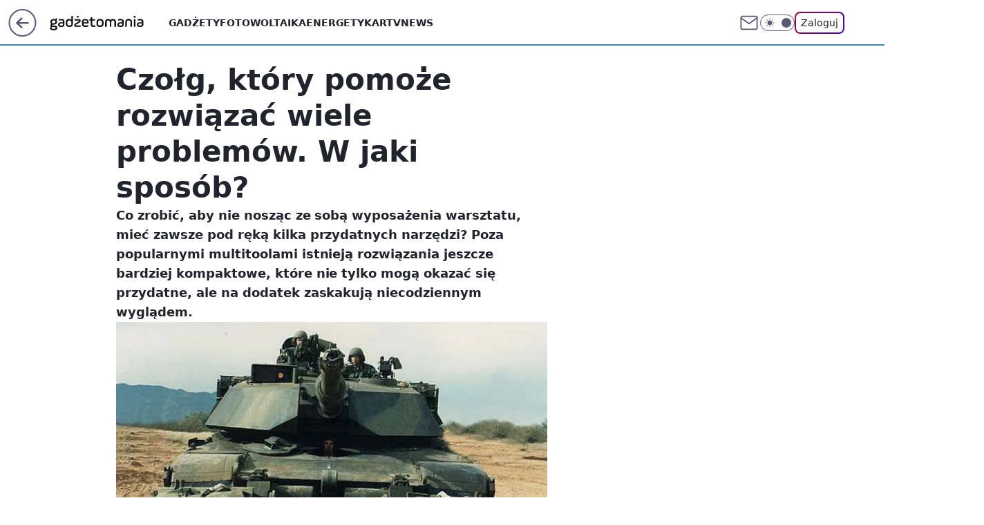

--- FILE ---
content_type: application/javascript
request_url: https://rek.www.wp.pl/gaf.js?rv=2&sn=gadzetomania&pvid=57d15ee6b74b0989b7f6&rekids=235595&phtml=gadzetomania.pl%2Fczolg-ktory-pomoze-rozwiazac-wiele-problemow-w-jaki-sposob%2C6704054954866817a&abtest=adtech%7CPRGM-1047%7CA%3Badtech%7CPU-335%7CA%3Badtech%7CPRG-3468%7CB%3Badtech%7CPRGM-1036%7CD%3Badtech%7CFP-76%7CA%3Badtech%7CPRGM-1356%7CA%3Badtech%7CPRGM-1419%7CC%3Badtech%7CPRGM-1589%7CB%3Badtech%7CPRGM-1576%7CB%3Badtech%7CPRGM-1443%7CA%3Badtech%7CPRGM-1587%7CD%3Badtech%7CPRGM-1615%7CA%3Badtech%7CPRGM-1215%7CC&PWA_adbd=0&darkmode=0&highLayout=0&layout=wide&navType=navigate&cdl=0&ctype=article&ciab=IAB19%2CIAB-v3-623%2CIAB19-15&cid=6704054954866817&csystem=ncr&cdate=2012-01-16&REKtagi=militaria%3Bnews&vw=1280&vh=720&p1=0&spin=ewtc0php&bcv=2
body_size: 4376
content:
ewtc0php({"spin":"ewtc0php","bunch":235595,"context":{"dsa":false,"minor":false,"bidRequestId":"5557ea60-f2df-4bc6-8e2f-2672f445cc81","maConfig":{"timestamp":"2026-01-22T08:31:40.447Z"},"dfpConfig":{"timestamp":"2026-01-23T12:40:10.018Z"},"sda":[],"targeting":{"client":{},"server":{},"query":{"PWA_adbd":"0","REKtagi":"militaria;news","abtest":"adtech|PRGM-1047|A;adtech|PU-335|A;adtech|PRG-3468|B;adtech|PRGM-1036|D;adtech|FP-76|A;adtech|PRGM-1356|A;adtech|PRGM-1419|C;adtech|PRGM-1589|B;adtech|PRGM-1576|B;adtech|PRGM-1443|A;adtech|PRGM-1587|D;adtech|PRGM-1615|A;adtech|PRGM-1215|C","bcv":"2","cdate":"2012-01-16","cdl":"0","ciab":"IAB19,IAB-v3-623,IAB19-15","cid":"6704054954866817","csystem":"ncr","ctype":"article","darkmode":"0","highLayout":"0","layout":"wide","navType":"navigate","p1":"0","phtml":"gadzetomania.pl/czolg-ktory-pomoze-rozwiazac-wiele-problemow-w-jaki-sposob,6704054954866817a","pvid":"57d15ee6b74b0989b7f6","rekids":"235595","rv":"2","sn":"gadzetomania","spin":"ewtc0php","vh":"720","vw":"1280"}},"directOnly":0,"geo":{"country":"840","region":"","city":""},"statid":"","mlId":"","rshsd":"15","isRobot":false,"curr":{"EUR":4.205,"USD":3.5831,"CHF":4.5298,"GBP":4.8478},"rv":"2","status":{"advf":2,"ma":2,"ma_ads-bidder":2,"ma_cpv-bidder":2,"ma_high-cpm-bidder":2}},"slots":{"11":{"delivered":"1","campaign":null,"dfpConfig":{"placement":"/89844762/Desktop_Gadzetomania.pl_x11_art","roshash":"DGOR","ceil":100,"sizes":[[300,250]],"namedSizes":["fluid"],"div":"div-gpt-ad-x11-art","targeting":{"DFPHASH":"ADLO","emptygaf":"0"},"gfp":"DGOR"}},"12":{"delivered":"1","campaign":null,"dfpConfig":{"placement":"/89844762/Desktop_Gadzetomania.pl_x12_art","roshash":"DGOR","ceil":100,"sizes":[[300,250]],"namedSizes":["fluid"],"div":"div-gpt-ad-x12-art","targeting":{"DFPHASH":"ADLO","emptygaf":"0"},"gfp":"DGOR"}},"13":{"delivered":"1","campaign":null,"dfpConfig":{"placement":"/89844762/Desktop_Gadzetomania.pl_x13_art","roshash":"DGOR","ceil":100,"sizes":[[300,250]],"namedSizes":["fluid"],"div":"div-gpt-ad-x13-art","targeting":{"DFPHASH":"ADLO","emptygaf":"0"},"gfp":"DGOR"}},"14":{"delivered":"1","campaign":null,"dfpConfig":{"placement":"/89844762/Desktop_Gadzetomania.pl_x14_art","roshash":"DGOR","ceil":100,"sizes":[[300,250]],"namedSizes":["fluid"],"div":"div-gpt-ad-x14-art","targeting":{"DFPHASH":"ADLO","emptygaf":"0"},"gfp":"DGOR"}},"15":{"delivered":"1","campaign":null,"dfpConfig":{"placement":"/89844762/Desktop_Gadzetomania.pl_x15_art","roshash":"DGOR","ceil":100,"sizes":[[728,90],[970,300],[950,90],[980,120],[980,90],[970,150],[970,90],[970,250],[930,180],[950,200],[750,100],[970,66],[750,200],[960,90],[970,100],[750,300],[970,200],[950,300]],"namedSizes":["fluid"],"div":"div-gpt-ad-x15-art","targeting":{"DFPHASH":"ADLO","emptygaf":"0"},"gfp":"DGOR"}},"2":{"delivered":"1","campaign":null,"dfpConfig":{"placement":"/89844762/Desktop_Gadzetomania.pl_x02","roshash":"EMPS","ceil":100,"sizes":[[970,300],[970,600],[750,300],[950,300],[980,600],[1920,870],[1200,600],[750,400],[960,640]],"namedSizes":["fluid"],"div":"div-gpt-ad-x02","targeting":{"DFPHASH":"BJMP","emptygaf":"0"},"gfp":"EMPS"}},"25":{"delivered":"1","campaign":null,"dfpConfig":{"placement":"/89844762/Desktop_Gadzetomania.pl_x25_art","roshash":"DGOR","ceil":100,"sizes":[[336,280],[640,280],[300,250]],"namedSizes":["fluid"],"div":"div-gpt-ad-x25-art","targeting":{"DFPHASH":"ADLO","emptygaf":"0"},"gfp":"DGOR"}},"27":{"delivered":"1","campaign":null,"dfpConfig":{"placement":"/89844762/Desktop_Gadzetomania.pl_x27_art","roshash":"DGOR","ceil":100,"sizes":[[160,600]],"namedSizes":["fluid"],"div":"div-gpt-ad-x27-art","targeting":{"DFPHASH":"ADLO","emptygaf":"0"},"gfp":"DGOR"}},"28":{"delivered":"","campaign":null,"dfpConfig":null},"3":{"delivered":"1","campaign":null,"dfpConfig":{"placement":"/89844762/Desktop_Gadzetomania.pl_x03_art","roshash":"DGOR","ceil":100,"sizes":[[728,90],[970,300],[950,90],[980,120],[980,90],[970,150],[970,90],[970,250],[930,180],[950,200],[750,100],[970,66],[750,200],[960,90],[970,100],[750,300],[970,200],[950,300]],"namedSizes":["fluid"],"div":"div-gpt-ad-x03-art","targeting":{"DFPHASH":"ADLO","emptygaf":"0"},"gfp":"DGOR"}},"32":{"delivered":"1","campaign":null,"dfpConfig":{"placement":"/89844762/Desktop_Gadzetomania.pl_x32_art","roshash":"DGOR","ceil":100,"sizes":[[336,280],[640,280],[300,250]],"namedSizes":["fluid"],"div":"div-gpt-ad-x32-art","targeting":{"DFPHASH":"ADLO","emptygaf":"0"},"gfp":"DGOR"}},"33":{"delivered":"1","campaign":null,"dfpConfig":{"placement":"/89844762/Desktop_Gadzetomania.pl_x33_art","roshash":"DGOR","ceil":100,"sizes":[[336,280],[640,280],[300,250]],"namedSizes":["fluid"],"div":"div-gpt-ad-x33-art","targeting":{"DFPHASH":"ADLO","emptygaf":"0"},"gfp":"DGOR"}},"35":{"delivered":"1","campaign":null,"dfpConfig":{"placement":"/89844762/Desktop_Gadzetomania.pl_x35_art","roshash":"DGOR","ceil":100,"sizes":[[300,600],[300,250]],"namedSizes":["fluid"],"div":"div-gpt-ad-x35-art","targeting":{"DFPHASH":"ADLO","emptygaf":"0"},"gfp":"DGOR"}},"36":{"lazy":1,"delivered":"1","campaign":{"id":"188982","capping":"PWAck=27120769\u0026PWAclt=720","adm":{"bunch":"235595","creations":[{"mod":"surveyNative","modConfig":{"accentColorAsPrimary":false,"border":"1px solid grey","footnote":"Wyniki ankiet pomagają nam ulepszać nasze produkty i produkty naszych Zaufanych Partnerów. Administratorem danych jest Wirtualna Polska Media S.A. Szczegółowe informacje na temat przetwarzania danych osobowych opisane są w \u003ca target=\"_blank\" href=\"https://holding.wp.pl/poufnosc\"\u003epolityce prywatności\u003c/a\u003e.","insideSlot":true,"maxWidth":300,"pages":[{"accentColorAsPrimary":false,"questions":[{"answers":[{"answerID":"yes","isOpen":false,"text":"tak"},{"answerID":"no","isOpen":false,"text":"nie"},{"answerID":"dontKnow","isOpen":false,"text":"nie wiem"}],"answersHorizontal":false,"confirmation":false,"questionID":"didYouSeeMailAd","required":true,"text":"Czy widziałeś(-aś) ostatnio reklamę Poczty WP?","type":"radio"}],"topImage":"https://pocztanh.wpcdn.pl/pocztanh/login/7.30.0/svg/wp/poczta-logo.svg"}],"popup":{"blendVisible":false,"position":"br"},"summary":[{"key":"Title","value":"Dziękujemy za odpowiedź!"},{"key":"Paragraph","value":"Twoja opinia jest dla nas ważna."}]},"showLabel":true,"trackers":{"click":[""],"cview":["//ma.wp.pl/ma.gif?clid=0d75fec0bdabe60e0af571ed047f75a2\u0026SN=gadzetomania\u0026pvid=57d15ee6b74b0989b7f6\u0026action=cvimp\u0026pg=gadzetomania.pl\u0026par=domain%3Dgadzetomania.pl%26tpID%3D1405936%26editedTimestamp%3D1769007383%26contentID%3D6704054954866817%26seatID%3D0d75fec0bdabe60e0af571ed047f75a2%26org_id%3D25%26emission%3D3046324%26order%3D202648%26ssp%3Dwp.pl%26device%3DPERSONAL_COMPUTER%26ip%3DR9yexeNJmqJTkP2pZEeZp6njQ7KSdfnHjIzdrDlPLsE%26billing%3Dcpv%26is_adblock%3D0%26pvid%3D57d15ee6b74b0989b7f6%26bidderID%3D11%26medium%3Ddisplay%26conversionValue%3D0%26bidReqID%3D5557ea60-f2df-4bc6-8e2f-2672f445cc81%26inver%3D2%26test%3D0%26client_id%3D38851%26sn%3Dgadzetomania%26hBidPrice%3DDGJMPSV%26utility%3Dcv7nRbDxiKioiwiKFQJc_yHTJy5g2F8pcw8EIlcH3q4QoNoZOqkgZL88lAGQirrB%26userID%3D__UNKNOWN_TELL_US__%26iabPageCategories%3D%26ttl%3D1769437910%26isDev%3Dfalse%26platform%3D8%26slotID%3D036%26slotSizeWxH%3D-1x-1%26cur%3DPLN%26seatFee%3DS0XeqhrcBGvLYFxMB0gJszIctgGxQ8RmJeJoRDaU4Lo%26iabSiteCategories%3D%26hBudgetRate%3DDGJMPSV%26rekid%3D235595%26publisherID%3D308%26creationID%3D1477210%26targetDomain%3Dwp.pl%26source%3DTG%26pricingModel%3D6ugde22YUHXGIYnYodBGvhBWqAmahaMs9yJjSn5UhDU%26geo%3D840%253B%253B%26workfID%3D188982%26is_robot%3D0%26bidTimestamp%3D1769351510%26partnerID%3D"],"impression":["//ma.wp.pl/ma.gif?clid=0d75fec0bdabe60e0af571ed047f75a2\u0026SN=gadzetomania\u0026pvid=57d15ee6b74b0989b7f6\u0026action=delivery\u0026pg=gadzetomania.pl\u0026par=source%3DTG%26pricingModel%3D6ugde22YUHXGIYnYodBGvhBWqAmahaMs9yJjSn5UhDU%26geo%3D840%253B%253B%26workfID%3D188982%26is_robot%3D0%26bidTimestamp%3D1769351510%26partnerID%3D%26domain%3Dgadzetomania.pl%26tpID%3D1405936%26editedTimestamp%3D1769007383%26contentID%3D6704054954866817%26seatID%3D0d75fec0bdabe60e0af571ed047f75a2%26org_id%3D25%26emission%3D3046324%26order%3D202648%26ssp%3Dwp.pl%26device%3DPERSONAL_COMPUTER%26ip%3DR9yexeNJmqJTkP2pZEeZp6njQ7KSdfnHjIzdrDlPLsE%26billing%3Dcpv%26is_adblock%3D0%26pvid%3D57d15ee6b74b0989b7f6%26bidderID%3D11%26medium%3Ddisplay%26conversionValue%3D0%26bidReqID%3D5557ea60-f2df-4bc6-8e2f-2672f445cc81%26inver%3D2%26test%3D0%26client_id%3D38851%26sn%3Dgadzetomania%26hBidPrice%3DDGJMPSV%26utility%3Dcv7nRbDxiKioiwiKFQJc_yHTJy5g2F8pcw8EIlcH3q4QoNoZOqkgZL88lAGQirrB%26userID%3D__UNKNOWN_TELL_US__%26iabPageCategories%3D%26ttl%3D1769437910%26isDev%3Dfalse%26platform%3D8%26slotID%3D036%26slotSizeWxH%3D-1x-1%26cur%3DPLN%26seatFee%3DS0XeqhrcBGvLYFxMB0gJszIctgGxQ8RmJeJoRDaU4Lo%26iabSiteCategories%3D%26hBudgetRate%3DDGJMPSV%26rekid%3D235595%26publisherID%3D308%26creationID%3D1477210%26targetDomain%3Dwp.pl"],"view":["//ma.wp.pl/ma.gif?clid=0d75fec0bdabe60e0af571ed047f75a2\u0026SN=gadzetomania\u0026pvid=57d15ee6b74b0989b7f6\u0026action=view\u0026pg=gadzetomania.pl\u0026par=tpID%3D1405936%26editedTimestamp%3D1769007383%26contentID%3D6704054954866817%26seatID%3D0d75fec0bdabe60e0af571ed047f75a2%26org_id%3D25%26emission%3D3046324%26order%3D202648%26ssp%3Dwp.pl%26device%3DPERSONAL_COMPUTER%26ip%3DR9yexeNJmqJTkP2pZEeZp6njQ7KSdfnHjIzdrDlPLsE%26billing%3Dcpv%26is_adblock%3D0%26pvid%3D57d15ee6b74b0989b7f6%26bidderID%3D11%26medium%3Ddisplay%26conversionValue%3D0%26bidReqID%3D5557ea60-f2df-4bc6-8e2f-2672f445cc81%26inver%3D2%26test%3D0%26client_id%3D38851%26sn%3Dgadzetomania%26hBidPrice%3DDGJMPSV%26utility%3Dcv7nRbDxiKioiwiKFQJc_yHTJy5g2F8pcw8EIlcH3q4QoNoZOqkgZL88lAGQirrB%26userID%3D__UNKNOWN_TELL_US__%26iabPageCategories%3D%26ttl%3D1769437910%26isDev%3Dfalse%26platform%3D8%26slotID%3D036%26slotSizeWxH%3D-1x-1%26cur%3DPLN%26seatFee%3DS0XeqhrcBGvLYFxMB0gJszIctgGxQ8RmJeJoRDaU4Lo%26iabSiteCategories%3D%26hBudgetRate%3DDGJMPSV%26rekid%3D235595%26publisherID%3D308%26creationID%3D1477210%26targetDomain%3Dwp.pl%26source%3DTG%26pricingModel%3D6ugde22YUHXGIYnYodBGvhBWqAmahaMs9yJjSn5UhDU%26geo%3D840%253B%253B%26workfID%3D188982%26is_robot%3D0%26bidTimestamp%3D1769351510%26partnerID%3D%26domain%3Dgadzetomania.pl"]},"type":"mod"}],"redir":"https://ma.wp.pl/redirma?SN=gadzetomania\u0026pvid=57d15ee6b74b0989b7f6\u0026par=pricingModel%3D6ugde22YUHXGIYnYodBGvhBWqAmahaMs9yJjSn5UhDU%26is_robot%3D0%26emission%3D3046324%26pvid%3D57d15ee6b74b0989b7f6%26medium%3Ddisplay%26test%3D0%26hBidPrice%3DDGJMPSV%26isDev%3Dfalse%26org_id%3D25%26seatFee%3DS0XeqhrcBGvLYFxMB0gJszIctgGxQ8RmJeJoRDaU4Lo%26rekid%3D235595%26creationID%3D1477210%26bidTimestamp%3D1769351510%26tpID%3D1405936%26ip%3DR9yexeNJmqJTkP2pZEeZp6njQ7KSdfnHjIzdrDlPLsE%26bidderID%3D11%26client_id%3D38851%26workfID%3D188982%26device%3DPERSONAL_COMPUTER%26is_adblock%3D0%26inver%3D2%26platform%3D8%26domain%3Dgadzetomania.pl%26ssp%3Dwp.pl%26sn%3Dgadzetomania%26iabPageCategories%3D%26ttl%3D1769437910%26iabSiteCategories%3D%26publisherID%3D308%26partnerID%3D%26editedTimestamp%3D1769007383%26order%3D202648%26bidReqID%3D5557ea60-f2df-4bc6-8e2f-2672f445cc81%26utility%3Dcv7nRbDxiKioiwiKFQJc_yHTJy5g2F8pcw8EIlcH3q4QoNoZOqkgZL88lAGQirrB%26userID%3D__UNKNOWN_TELL_US__%26targetDomain%3Dwp.pl%26source%3DTG%26geo%3D840%253B%253B%26contentID%3D6704054954866817%26seatID%3D0d75fec0bdabe60e0af571ed047f75a2%26billing%3Dcpv%26slotID%3D036%26cur%3DPLN%26hBudgetRate%3DDGJMPSV%26conversionValue%3D0%26slotSizeWxH%3D-1x-1\u0026url=","slot":"36"},"creative":{"Id":"1477210","provider":"ma_cpv-bidder","roshash":"DGJM","height":-1,"width":-1,"touchpointId":"1405936","source":{"bidder":"cpv-bidder"}},"sellingModel":{"model":"CPV_INT"}},"dfpConfig":{"placement":"/89844762/Desktop_Gadzetomania.pl_x36_art","roshash":"DGOR","ceil":100,"sizes":[[300,600],[300,250]],"namedSizes":["fluid"],"div":"div-gpt-ad-x36-art","targeting":{"DFPHASH":"ADLO","emptygaf":"0"},"gfp":"DGOR"}},"37":{"delivered":"1","campaign":null,"dfpConfig":{"placement":"/89844762/Desktop_Gadzetomania.pl_x37_art","roshash":"DGOR","ceil":100,"sizes":[[300,600],[300,250]],"namedSizes":["fluid"],"div":"div-gpt-ad-x37-art","targeting":{"DFPHASH":"ADLO","emptygaf":"0"},"gfp":"DGOR"}},"40":{"delivered":"1","campaign":null,"dfpConfig":{"placement":"/89844762/Desktop_Gadzetomania.pl_x40","roshash":"DGOR","ceil":100,"sizes":[[300,250]],"namedSizes":["fluid"],"div":"div-gpt-ad-x40","targeting":{"DFPHASH":"ADLO","emptygaf":"0"},"gfp":"DGOR"}},"5":{"delivered":"1","campaign":null,"dfpConfig":{"placement":"/89844762/Desktop_Gadzetomania.pl_x05_art","roshash":"DGOR","ceil":100,"sizes":[[300,250]],"namedSizes":["fluid"],"div":"div-gpt-ad-x05-art","targeting":{"DFPHASH":"ADLO","emptygaf":"0"},"gfp":"DGOR"}},"50":{"delivered":"1","campaign":null,"dfpConfig":{"placement":"/89844762/Desktop_Gadzetomania.pl_x50_art","roshash":"DGOR","ceil":100,"sizes":[[728,90],[970,300],[950,90],[980,120],[980,90],[970,150],[970,90],[970,250],[930,180],[950,200],[750,100],[970,66],[750,200],[960,90],[970,100],[750,300],[970,200],[950,300]],"namedSizes":["fluid"],"div":"div-gpt-ad-x50-art","targeting":{"DFPHASH":"ADLO","emptygaf":"0"},"gfp":"DGOR"}},"52":{"delivered":"1","campaign":null,"dfpConfig":{"placement":"/89844762/Desktop_Gadzetomania.pl_x52_art","roshash":"DGOR","ceil":100,"sizes":[[300,250]],"namedSizes":["fluid"],"div":"div-gpt-ad-x52-art","targeting":{"DFPHASH":"ADLO","emptygaf":"0"},"gfp":"DGOR"}},"529":{"delivered":"1","campaign":null,"dfpConfig":{"placement":"/89844762/Desktop_Gadzetomania.pl_x529","roshash":"DGOR","ceil":100,"sizes":[[300,250]],"namedSizes":["fluid"],"div":"div-gpt-ad-x529","targeting":{"DFPHASH":"ADLO","emptygaf":"0"},"gfp":"DGOR"}},"53":{"delivered":"1","campaign":null,"dfpConfig":{"placement":"/89844762/Desktop_Gadzetomania.pl_x53_art","roshash":"DGOR","ceil":100,"sizes":[[728,90],[970,300],[950,90],[980,120],[980,90],[970,150],[970,600],[970,90],[970,250],[930,180],[950,200],[750,100],[970,66],[750,200],[960,90],[970,100],[750,300],[970,200],[940,600]],"namedSizes":["fluid"],"div":"div-gpt-ad-x53-art","targeting":{"DFPHASH":"ADLO","emptygaf":"0"},"gfp":"DGOR"}},"531":{"delivered":"1","campaign":null,"dfpConfig":{"placement":"/89844762/Desktop_Gadzetomania.pl_x531","roshash":"DGOR","ceil":100,"sizes":[[300,250]],"namedSizes":["fluid"],"div":"div-gpt-ad-x531","targeting":{"DFPHASH":"ADLO","emptygaf":"0"},"gfp":"DGOR"}},"541":{"delivered":"1","campaign":null,"dfpConfig":{"placement":"/89844762/Desktop_Gadzetomania.pl_x541_art","roshash":"DGOR","ceil":100,"sizes":[[300,600],[300,250]],"namedSizes":["fluid"],"div":"div-gpt-ad-x541-art","targeting":{"DFPHASH":"ADLO","emptygaf":"0"},"gfp":"DGOR"}},"59":{"delivered":"1","campaign":null,"dfpConfig":{"placement":"/89844762/Desktop_Gadzetomania.pl_x59_art","roshash":"DGOR","ceil":100,"sizes":[[300,600],[300,250]],"namedSizes":["fluid"],"div":"div-gpt-ad-x59-art","targeting":{"DFPHASH":"ADLO","emptygaf":"0"},"gfp":"DGOR"}},"6":{"delivered":"","campaign":null,"dfpConfig":null},"61":{"delivered":"1","campaign":null,"dfpConfig":{"placement":"/89844762/Desktop_Gadzetomania.pl_x61_art","roshash":"DGOR","ceil":100,"sizes":[[336,280],[640,280],[300,250]],"namedSizes":["fluid"],"div":"div-gpt-ad-x61-art","targeting":{"DFPHASH":"ADLO","emptygaf":"0"},"gfp":"DGOR"}},"67":{"delivered":"1","campaign":null,"dfpConfig":{"placement":"/89844762/Desktop_Gadzetomania.pl_x67_art","roshash":"DGOR","ceil":100,"sizes":[[300,50]],"namedSizes":["fluid"],"div":"div-gpt-ad-x67-art","targeting":{"DFPHASH":"ADLO","emptygaf":"0"},"gfp":"DGOR"}},"70":{"delivered":"1","campaign":null,"dfpConfig":{"placement":"/89844762/Desktop_Gadzetomania.pl_x70_art","roshash":"DGOR","ceil":100,"sizes":[[728,90],[970,300],[950,90],[980,120],[980,90],[970,150],[970,90],[970,250],[930,180],[950,200],[750,100],[970,66],[750,200],[960,90],[970,100],[750,300],[970,200],[950,300]],"namedSizes":["fluid"],"div":"div-gpt-ad-x70-art","targeting":{"DFPHASH":"ADLO","emptygaf":"0"},"gfp":"DGOR"}},"72":{"delivered":"1","campaign":null,"dfpConfig":{"placement":"/89844762/Desktop_Gadzetomania.pl_x72_art","roshash":"DGOR","ceil":100,"sizes":[[300,250]],"namedSizes":["fluid"],"div":"div-gpt-ad-x72-art","targeting":{"DFPHASH":"ADLO","emptygaf":"0"},"gfp":"DGOR"}},"79":{"delivered":"1","campaign":null,"dfpConfig":{"placement":"/89844762/Desktop_Gadzetomania.pl_x79_art","roshash":"DGOR","ceil":100,"sizes":[[300,600],[300,250]],"namedSizes":["fluid"],"div":"div-gpt-ad-x79-art","targeting":{"DFPHASH":"ADLO","emptygaf":"0"},"gfp":"DGOR"}},"8":{"delivered":"","campaign":null,"dfpConfig":null},"80":{"delivered":"1","campaign":null,"dfpConfig":{"placement":"/89844762/Desktop_Gadzetomania.pl_x80","roshash":"DGOR","ceil":100,"sizes":[[1,1]],"namedSizes":["fluid"],"div":"div-gpt-ad-x80","isNative":1,"targeting":{"DFPHASH":"ADLO","emptygaf":"0"},"gfp":"DGOR"}},"81":{"delivered":"1","campaign":null,"dfpConfig":{"placement":"/89844762/Desktop_Gadzetomania.pl_x81","roshash":"DGOR","ceil":100,"sizes":[[1,1]],"namedSizes":["fluid"],"div":"div-gpt-ad-x81","isNative":1,"targeting":{"DFPHASH":"ADLO","emptygaf":"0"},"gfp":"DGOR"}},"810":{"delivered":"","campaign":null,"dfpConfig":null},"811":{"delivered":"","campaign":null,"dfpConfig":null},"812":{"delivered":"","campaign":null,"dfpConfig":null},"813":{"delivered":"","campaign":null,"dfpConfig":null},"814":{"delivered":"","campaign":null,"dfpConfig":null},"815":{"delivered":"","campaign":null,"dfpConfig":null},"816":{"delivered":"","campaign":null,"dfpConfig":null},"817":{"delivered":"","campaign":null,"dfpConfig":null},"82":{"delivered":"1","campaign":null,"dfpConfig":{"placement":"/89844762/Desktop_Gadzetomania.pl_x82_art","roshash":"DGOR","ceil":100,"sizes":[[1,1]],"namedSizes":["fluid"],"div":"div-gpt-ad-x82-art","isNative":1,"targeting":{"DFPHASH":"ADLO","emptygaf":"0"},"gfp":"DGOR"}},"826":{"delivered":"","campaign":null,"dfpConfig":null},"827":{"delivered":"","campaign":null,"dfpConfig":null},"828":{"delivered":"","campaign":null,"dfpConfig":null},"83":{"delivered":"1","campaign":null,"dfpConfig":{"placement":"/89844762/Desktop_Gadzetomania.pl_x83_art","roshash":"DGOR","ceil":100,"sizes":[[1,1]],"namedSizes":["fluid"],"div":"div-gpt-ad-x83-art","isNative":1,"targeting":{"DFPHASH":"ADLO","emptygaf":"0"},"gfp":"DGOR"}},"90":{"lazy":1,"delivered":"1","campaign":{"id":"188194","adm":{"bunch":"235595","creations":[{"height":300,"showLabel":true,"src":"https://mamc.wpcdn.pl/188194/1767968863816/autopromo_750x300.jpeg","trackers":{"click":[""],"cview":["//ma.wp.pl/ma.gif?clid=36d4f1d950aab392a9c26b186b340e10\u0026SN=gadzetomania\u0026pvid=57d15ee6b74b0989b7f6\u0026action=cvimp\u0026pg=gadzetomania.pl\u0026par=ip%3D-YBBZ-kydBgQJe9Vb3kifQ6PW_8u4C02MTreHBcBYDA%26test%3D0%26order%3D265827%26geo%3D840%253B%253B%26utility%3DAXfMXbyUZtwWHGThGPZOTQWPfglqXu6LTnoJKcQnYlhbmdhZxT46kpYIpb_TuVXw%26inver%3D2%26emission%3D3044175%26hBudgetRate%3DDGJMPSV%26partnerID%3D%26ssp%3Dwp.pl%26targetDomain%3Dwp.pl%26tpID%3D1402313%26isDev%3Dfalse%26medium%3Ddisplay%26userID%3D__UNKNOWN_TELL_US__%26publisherID%3D308%26cur%3DPLN%26iabSiteCategories%3D%26ttl%3D1769437910%26pvid%3D57d15ee6b74b0989b7f6%26iabPageCategories%3D%26hBidPrice%3DDGJMPSV%26contentID%3D6704054954866817%26platform%3D8%26conversionValue%3D0%26domain%3Dgadzetomania.pl%26slotSizeWxH%3D750x300%26seatID%3D36d4f1d950aab392a9c26b186b340e10%26client_id%3D43444%26editedTimestamp%3D1767969656%26sn%3Dgadzetomania%26slotID%3D090%26creationID%3D1469534%26workfID%3D188194%26seatFee%3Di42m_yecBMpNGwxUyAfM6SdO6lrhb2_y6kd-ubDlsec%26org_id%3D25%26pricingModel%3DXYHsP1ESCj_dhOcUQ8cQCC99Svt8tHO_DbjASLAPshU%26is_adblock%3D0%26rekid%3D235595%26billing%3Dcpv%26source%3DTG%26is_robot%3D0%26bidTimestamp%3D1769351510%26bidderID%3D11%26bidReqID%3D5557ea60-f2df-4bc6-8e2f-2672f445cc81%26device%3DPERSONAL_COMPUTER"],"impression":["//ma.wp.pl/ma.gif?clid=36d4f1d950aab392a9c26b186b340e10\u0026SN=gadzetomania\u0026pvid=57d15ee6b74b0989b7f6\u0026action=delivery\u0026pg=gadzetomania.pl\u0026par=emission%3D3044175%26hBudgetRate%3DDGJMPSV%26partnerID%3D%26ssp%3Dwp.pl%26targetDomain%3Dwp.pl%26tpID%3D1402313%26isDev%3Dfalse%26medium%3Ddisplay%26userID%3D__UNKNOWN_TELL_US__%26publisherID%3D308%26cur%3DPLN%26iabSiteCategories%3D%26ttl%3D1769437910%26pvid%3D57d15ee6b74b0989b7f6%26iabPageCategories%3D%26hBidPrice%3DDGJMPSV%26contentID%3D6704054954866817%26platform%3D8%26conversionValue%3D0%26domain%3Dgadzetomania.pl%26slotSizeWxH%3D750x300%26seatID%3D36d4f1d950aab392a9c26b186b340e10%26client_id%3D43444%26editedTimestamp%3D1767969656%26sn%3Dgadzetomania%26slotID%3D090%26creationID%3D1469534%26workfID%3D188194%26seatFee%3Di42m_yecBMpNGwxUyAfM6SdO6lrhb2_y6kd-ubDlsec%26org_id%3D25%26pricingModel%3DXYHsP1ESCj_dhOcUQ8cQCC99Svt8tHO_DbjASLAPshU%26is_adblock%3D0%26rekid%3D235595%26billing%3Dcpv%26source%3DTG%26is_robot%3D0%26bidTimestamp%3D1769351510%26bidderID%3D11%26bidReqID%3D5557ea60-f2df-4bc6-8e2f-2672f445cc81%26device%3DPERSONAL_COMPUTER%26ip%3D-YBBZ-kydBgQJe9Vb3kifQ6PW_8u4C02MTreHBcBYDA%26test%3D0%26order%3D265827%26geo%3D840%253B%253B%26utility%3DAXfMXbyUZtwWHGThGPZOTQWPfglqXu6LTnoJKcQnYlhbmdhZxT46kpYIpb_TuVXw%26inver%3D2"],"view":["//ma.wp.pl/ma.gif?clid=36d4f1d950aab392a9c26b186b340e10\u0026SN=gadzetomania\u0026pvid=57d15ee6b74b0989b7f6\u0026action=view\u0026pg=gadzetomania.pl\u0026par=platform%3D8%26conversionValue%3D0%26domain%3Dgadzetomania.pl%26slotSizeWxH%3D750x300%26seatID%3D36d4f1d950aab392a9c26b186b340e10%26client_id%3D43444%26editedTimestamp%3D1767969656%26sn%3Dgadzetomania%26slotID%3D090%26creationID%3D1469534%26workfID%3D188194%26seatFee%3Di42m_yecBMpNGwxUyAfM6SdO6lrhb2_y6kd-ubDlsec%26org_id%3D25%26pricingModel%3DXYHsP1ESCj_dhOcUQ8cQCC99Svt8tHO_DbjASLAPshU%26is_adblock%3D0%26rekid%3D235595%26billing%3Dcpv%26source%3DTG%26is_robot%3D0%26bidTimestamp%3D1769351510%26bidderID%3D11%26bidReqID%3D5557ea60-f2df-4bc6-8e2f-2672f445cc81%26device%3DPERSONAL_COMPUTER%26ip%3D-YBBZ-kydBgQJe9Vb3kifQ6PW_8u4C02MTreHBcBYDA%26test%3D0%26order%3D265827%26geo%3D840%253B%253B%26utility%3DAXfMXbyUZtwWHGThGPZOTQWPfglqXu6LTnoJKcQnYlhbmdhZxT46kpYIpb_TuVXw%26inver%3D2%26emission%3D3044175%26hBudgetRate%3DDGJMPSV%26partnerID%3D%26ssp%3Dwp.pl%26targetDomain%3Dwp.pl%26tpID%3D1402313%26isDev%3Dfalse%26medium%3Ddisplay%26userID%3D__UNKNOWN_TELL_US__%26publisherID%3D308%26cur%3DPLN%26iabSiteCategories%3D%26ttl%3D1769437910%26pvid%3D57d15ee6b74b0989b7f6%26iabPageCategories%3D%26hBidPrice%3DDGJMPSV%26contentID%3D6704054954866817"]},"transparentPlaceholder":false,"type":"image","url":"https://pilot.wp.pl/program/tv-puls-hd/?utm_source=autopromo\u0026utm_medium=display\u0026utm_campaign=2024_puls","width":750}],"redir":"https://ma.wp.pl/redirma?SN=gadzetomania\u0026pvid=57d15ee6b74b0989b7f6\u0026par=platform%3D8%26conversionValue%3D0%26editedTimestamp%3D1767969656%26creationID%3D1469534%26is_adblock%3D0%26bidTimestamp%3D1769351510%26publisherID%3D308%26cur%3DPLN%26pvid%3D57d15ee6b74b0989b7f6%26iabPageCategories%3D%26hBidPrice%3DDGJMPSV%26ttl%3D1769437910%26is_robot%3D0%26iabSiteCategories%3D%26client_id%3D43444%26seatFee%3Di42m_yecBMpNGwxUyAfM6SdO6lrhb2_y6kd-ubDlsec%26org_id%3D25%26geo%3D840%253B%253B%26medium%3Ddisplay%26bidReqID%3D5557ea60-f2df-4bc6-8e2f-2672f445cc81%26ip%3D-YBBZ-kydBgQJe9Vb3kifQ6PW_8u4C02MTreHBcBYDA%26test%3D0%26ssp%3Dwp.pl%26targetDomain%3Dwp.pl%26userID%3D__UNKNOWN_TELL_US__%26contentID%3D6704054954866817%26slotSizeWxH%3D750x300%26sn%3Dgadzetomania%26rekid%3D235595%26hBudgetRate%3DDGJMPSV%26partnerID%3D%26tpID%3D1402313%26isDev%3Dfalse%26domain%3Dgadzetomania.pl%26seatID%3D36d4f1d950aab392a9c26b186b340e10%26pricingModel%3DXYHsP1ESCj_dhOcUQ8cQCC99Svt8tHO_DbjASLAPshU%26billing%3Dcpv%26source%3DTG%26emission%3D3044175%26slotID%3D090%26workfID%3D188194%26bidderID%3D11%26device%3DPERSONAL_COMPUTER%26order%3D265827%26utility%3DAXfMXbyUZtwWHGThGPZOTQWPfglqXu6LTnoJKcQnYlhbmdhZxT46kpYIpb_TuVXw%26inver%3D2\u0026url=","slot":"90"},"creative":{"Id":"1469534","provider":"ma_cpv-bidder","roshash":"DGJM","height":300,"width":750,"touchpointId":"1402313","source":{"bidder":"cpv-bidder"}},"sellingModel":{"model":"CPM_INT"}},"dfpConfig":{"placement":"/89844762/Desktop_Gadzetomania.pl_x90_art","roshash":"DGOR","ceil":100,"sizes":[[728,90],[970,300],[950,90],[980,120],[980,90],[970,150],[970,90],[970,250],[930,180],[950,200],[750,100],[970,66],[750,200],[960,90],[970,100],[750,300],[970,200],[950,300]],"namedSizes":["fluid"],"div":"div-gpt-ad-x90-art","targeting":{"DFPHASH":"ADLO","emptygaf":"0"},"gfp":"DGOR"}},"92":{"delivered":"1","campaign":null,"dfpConfig":{"placement":"/89844762/Desktop_Gadzetomania.pl_x92_art","roshash":"DGOR","ceil":100,"sizes":[[300,250]],"namedSizes":["fluid"],"div":"div-gpt-ad-x92-art","targeting":{"DFPHASH":"ADLO","emptygaf":"0"},"gfp":"DGOR"}},"93":{"delivered":"1","campaign":null,"dfpConfig":{"placement":"/89844762/Desktop_Gadzetomania.pl_x93_art","roshash":"DGOR","ceil":100,"sizes":[[300,600],[300,250]],"namedSizes":["fluid"],"div":"div-gpt-ad-x93-art","targeting":{"DFPHASH":"ADLO","emptygaf":"0"},"gfp":"DGOR"}},"94":{"delivered":"1","campaign":null,"dfpConfig":{"placement":"/89844762/Desktop_Gadzetomania.pl_x94_art","roshash":"DGOR","ceil":100,"sizes":[[300,600],[300,250]],"namedSizes":["fluid"],"div":"div-gpt-ad-x94-art","targeting":{"DFPHASH":"ADLO","emptygaf":"0"},"gfp":"DGOR"}},"95":{"delivered":"1","campaign":null,"dfpConfig":{"placement":"/89844762/Desktop_Gadzetomania.pl_x95_art","roshash":"DGOR","ceil":100,"sizes":[[300,600],[300,250]],"namedSizes":["fluid"],"div":"div-gpt-ad-x95-art","targeting":{"DFPHASH":"ADLO","emptygaf":"0"},"gfp":"DGOR"}},"99":{"delivered":"1","campaign":null,"dfpConfig":{"placement":"/89844762/Desktop_Gadzetomania.pl_x99_art","roshash":"DGOR","ceil":100,"sizes":[[300,600],[300,250]],"namedSizes":["fluid"],"div":"div-gpt-ad-x99-art","targeting":{"DFPHASH":"ADLO","emptygaf":"0"},"gfp":"DGOR"}}},"bdd":{}});